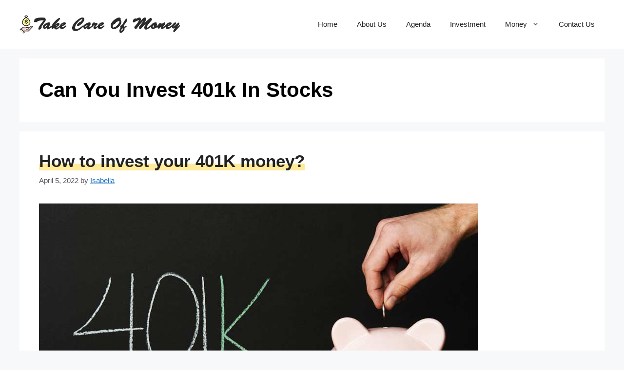

--- FILE ---
content_type: text/html; charset=UTF-8
request_url: https://www.takecareofmoney.com/tag/can-you-invest-401k-in-stocks/
body_size: 16813
content:
<!DOCTYPE html>
<html lang="en-US" prefix="og: https://ogp.me/ns#">
<head>
	<meta charset="UTF-8">
		<style>img:is([sizes="auto" i], [sizes^="auto," i]) { contain-intrinsic-size: 3000px 1500px }</style>
	<meta name="viewport" content="width=device-width, initial-scale=1">
<!-- Search Engine Optimization by Rank Math - https://rankmath.com/ -->
<title>Can You Invest 401k In Stocks - Tips to take care of your money every day</title>
<meta name="robots" content="index, follow, max-snippet:-1, max-video-preview:-1, max-image-preview:large"/>
<link rel="canonical" href="https://www.takecareofmoney.com/tag/can-you-invest-401k-in-stocks/" />
<meta property="og:locale" content="en_US" />
<meta property="og:type" content="article" />
<meta property="og:title" content="Can You Invest 401k In Stocks - Tips to take care of your money every day" />
<meta property="og:url" content="https://www.takecareofmoney.com/tag/can-you-invest-401k-in-stocks/" />
<meta property="og:site_name" content="Tips to take care of your money every day" />
<meta name="twitter:card" content="summary_large_image" />
<meta name="twitter:title" content="Can You Invest 401k In Stocks - Tips to take care of your money every day" />
<meta name="twitter:label1" content="Posts" />
<meta name="twitter:data1" content="1" />
<script type="application/ld+json" class="rank-math-schema">{"@context":"https://schema.org","@graph":[{"@type":"Organization","@id":"https://www.takecareofmoney.com/#organization","name":"Tips to take care of your money every day","url":"https://www.takecareofmoney.com","logo":{"@type":"ImageObject","@id":"https://www.takecareofmoney.com/#logo","url":"https://www.takecareofmoney.com/wp-content/uploads/2019/04/logo.png","contentUrl":"https://www.takecareofmoney.com/wp-content/uploads/2019/04/logo.png","caption":"Tips to take care of your money every day","inLanguage":"en-US","width":"330","height":"38"}},{"@type":"WebSite","@id":"https://www.takecareofmoney.com/#website","url":"https://www.takecareofmoney.com","name":"Tips to take care of your money every day","publisher":{"@id":"https://www.takecareofmoney.com/#organization"},"inLanguage":"en-US"},{"@type":"BreadcrumbList","@id":"https://www.takecareofmoney.com/tag/can-you-invest-401k-in-stocks/#breadcrumb","itemListElement":[{"@type":"ListItem","position":"1","item":{"@id":"https://www.takecareofmoney.com","name":"Home"}},{"@type":"ListItem","position":"2","item":{"@id":"https://www.takecareofmoney.com/tag/can-you-invest-401k-in-stocks/","name":"Can You Invest 401k In Stocks"}}]},{"@type":"CollectionPage","@id":"https://www.takecareofmoney.com/tag/can-you-invest-401k-in-stocks/#webpage","url":"https://www.takecareofmoney.com/tag/can-you-invest-401k-in-stocks/","name":"Can You Invest 401k In Stocks - Tips to take care of your money every day","isPartOf":{"@id":"https://www.takecareofmoney.com/#website"},"inLanguage":"en-US","breadcrumb":{"@id":"https://www.takecareofmoney.com/tag/can-you-invest-401k-in-stocks/#breadcrumb"}}]}</script>
<!-- /Rank Math WordPress SEO plugin -->

<link rel="alternate" type="application/rss+xml" title="Tips to take care of your money every day &raquo; Feed" href="https://www.takecareofmoney.com/feed/" />
<link rel="alternate" type="application/rss+xml" title="Tips to take care of your money every day &raquo; Comments Feed" href="https://www.takecareofmoney.com/comments/feed/" />
<link rel="alternate" type="application/rss+xml" title="Tips to take care of your money every day &raquo; Can You Invest 401k In Stocks Tag Feed" href="https://www.takecareofmoney.com/tag/can-you-invest-401k-in-stocks/feed/" />
<script>
window._wpemojiSettings = {"baseUrl":"https:\/\/s.w.org\/images\/core\/emoji\/16.0.1\/72x72\/","ext":".png","svgUrl":"https:\/\/s.w.org\/images\/core\/emoji\/16.0.1\/svg\/","svgExt":".svg","source":{"wpemoji":"https:\/\/www.takecareofmoney.com\/wp-includes\/js\/wp-emoji.js?ver=6.8.3","twemoji":"https:\/\/www.takecareofmoney.com\/wp-includes\/js\/twemoji.js?ver=6.8.3"}};
/**
 * @output wp-includes/js/wp-emoji-loader.js
 */

/**
 * Emoji Settings as exported in PHP via _print_emoji_detection_script().
 * @typedef WPEmojiSettings
 * @type {object}
 * @property {?object} source
 * @property {?string} source.concatemoji
 * @property {?string} source.twemoji
 * @property {?string} source.wpemoji
 * @property {?boolean} DOMReady
 * @property {?Function} readyCallback
 */

/**
 * Support tests.
 * @typedef SupportTests
 * @type {object}
 * @property {?boolean} flag
 * @property {?boolean} emoji
 */

/**
 * IIFE to detect emoji support and load Twemoji if needed.
 *
 * @param {Window} window
 * @param {Document} document
 * @param {WPEmojiSettings} settings
 */
( function wpEmojiLoader( window, document, settings ) {
	if ( typeof Promise === 'undefined' ) {
		return;
	}

	var sessionStorageKey = 'wpEmojiSettingsSupports';
	var tests = [ 'flag', 'emoji' ];

	/**
	 * Checks whether the browser supports offloading to a Worker.
	 *
	 * @since 6.3.0
	 *
	 * @private
	 *
	 * @returns {boolean}
	 */
	function supportsWorkerOffloading() {
		return (
			typeof Worker !== 'undefined' &&
			typeof OffscreenCanvas !== 'undefined' &&
			typeof URL !== 'undefined' &&
			URL.createObjectURL &&
			typeof Blob !== 'undefined'
		);
	}

	/**
	 * @typedef SessionSupportTests
	 * @type {object}
	 * @property {number} timestamp
	 * @property {SupportTests} supportTests
	 */

	/**
	 * Get support tests from session.
	 *
	 * @since 6.3.0
	 *
	 * @private
	 *
	 * @returns {?SupportTests} Support tests, or null if not set or older than 1 week.
	 */
	function getSessionSupportTests() {
		try {
			/** @type {SessionSupportTests} */
			var item = JSON.parse(
				sessionStorage.getItem( sessionStorageKey )
			);
			if (
				typeof item === 'object' &&
				typeof item.timestamp === 'number' &&
				new Date().valueOf() < item.timestamp + 604800 && // Note: Number is a week in seconds.
				typeof item.supportTests === 'object'
			) {
				return item.supportTests;
			}
		} catch ( e ) {}
		return null;
	}

	/**
	 * Persist the supports in session storage.
	 *
	 * @since 6.3.0
	 *
	 * @private
	 *
	 * @param {SupportTests} supportTests Support tests.
	 */
	function setSessionSupportTests( supportTests ) {
		try {
			/** @type {SessionSupportTests} */
			var item = {
				supportTests: supportTests,
				timestamp: new Date().valueOf()
			};

			sessionStorage.setItem(
				sessionStorageKey,
				JSON.stringify( item )
			);
		} catch ( e ) {}
	}

	/**
	 * Checks if two sets of Emoji characters render the same visually.
	 *
	 * This is used to determine if the browser is rendering an emoji with multiple data points
	 * correctly. set1 is the emoji in the correct form, using a zero-width joiner. set2 is the emoji
	 * in the incorrect form, using a zero-width space. If the two sets render the same, then the browser
	 * does not support the emoji correctly.
	 *
	 * This function may be serialized to run in a Worker. Therefore, it cannot refer to variables from the containing
	 * scope. Everything must be passed by parameters.
	 *
	 * @since 4.9.0
	 *
	 * @private
	 *
	 * @param {CanvasRenderingContext2D} context 2D Context.
	 * @param {string} set1 Set of Emoji to test.
	 * @param {string} set2 Set of Emoji to test.
	 *
	 * @return {boolean} True if the two sets render the same.
	 */
	function emojiSetsRenderIdentically( context, set1, set2 ) {
		// Cleanup from previous test.
		context.clearRect( 0, 0, context.canvas.width, context.canvas.height );
		context.fillText( set1, 0, 0 );
		var rendered1 = new Uint32Array(
			context.getImageData(
				0,
				0,
				context.canvas.width,
				context.canvas.height
			).data
		);

		// Cleanup from previous test.
		context.clearRect( 0, 0, context.canvas.width, context.canvas.height );
		context.fillText( set2, 0, 0 );
		var rendered2 = new Uint32Array(
			context.getImageData(
				0,
				0,
				context.canvas.width,
				context.canvas.height
			).data
		);

		return rendered1.every( function ( rendered2Data, index ) {
			return rendered2Data === rendered2[ index ];
		} );
	}

	/**
	 * Checks if the center point of a single emoji is empty.
	 *
	 * This is used to determine if the browser is rendering an emoji with a single data point
	 * correctly. The center point of an incorrectly rendered emoji will be empty. A correctly
	 * rendered emoji will have a non-zero value at the center point.
	 *
	 * This function may be serialized to run in a Worker. Therefore, it cannot refer to variables from the containing
	 * scope. Everything must be passed by parameters.
	 *
	 * @since 6.8.2
	 *
	 * @private
	 *
	 * @param {CanvasRenderingContext2D} context 2D Context.
	 * @param {string} emoji Emoji to test.
	 *
	 * @return {boolean} True if the center point is empty.
	 */
	function emojiRendersEmptyCenterPoint( context, emoji ) {
		// Cleanup from previous test.
		context.clearRect( 0, 0, context.canvas.width, context.canvas.height );
		context.fillText( emoji, 0, 0 );

		// Test if the center point (16, 16) is empty (0,0,0,0).
		var centerPoint = context.getImageData(16, 16, 1, 1);
		for ( var i = 0; i < centerPoint.data.length; i++ ) {
			if ( centerPoint.data[ i ] !== 0 ) {
				// Stop checking the moment it's known not to be empty.
				return false;
			}
		}

		return true;
	}

	/**
	 * Determines if the browser properly renders Emoji that Twemoji can supplement.
	 *
	 * This function may be serialized to run in a Worker. Therefore, it cannot refer to variables from the containing
	 * scope. Everything must be passed by parameters.
	 *
	 * @since 4.2.0
	 *
	 * @private
	 *
	 * @param {CanvasRenderingContext2D} context 2D Context.
	 * @param {string} type Whether to test for support of "flag" or "emoji".
	 * @param {Function} emojiSetsRenderIdentically Reference to emojiSetsRenderIdentically function, needed due to minification.
	 * @param {Function} emojiRendersEmptyCenterPoint Reference to emojiRendersEmptyCenterPoint function, needed due to minification.
	 *
	 * @return {boolean} True if the browser can render emoji, false if it cannot.
	 */
	function browserSupportsEmoji( context, type, emojiSetsRenderIdentically, emojiRendersEmptyCenterPoint ) {
		var isIdentical;

		switch ( type ) {
			case 'flag':
				/*
				 * Test for Transgender flag compatibility. Added in Unicode 13.
				 *
				 * To test for support, we try to render it, and compare the rendering to how it would look if
				 * the browser doesn't render it correctly (white flag emoji + transgender symbol).
				 */
				isIdentical = emojiSetsRenderIdentically(
					context,
					'\uD83C\uDFF3\uFE0F\u200D\u26A7\uFE0F', // as a zero-width joiner sequence
					'\uD83C\uDFF3\uFE0F\u200B\u26A7\uFE0F' // separated by a zero-width space
				);

				if ( isIdentical ) {
					return false;
				}

				/*
				 * Test for Sark flag compatibility. This is the least supported of the letter locale flags,
				 * so gives us an easy test for full support.
				 *
				 * To test for support, we try to render it, and compare the rendering to how it would look if
				 * the browser doesn't render it correctly ([C] + [Q]).
				 */
				isIdentical = emojiSetsRenderIdentically(
					context,
					'\uD83C\uDDE8\uD83C\uDDF6', // as the sequence of two code points
					'\uD83C\uDDE8\u200B\uD83C\uDDF6' // as the two code points separated by a zero-width space
				);

				if ( isIdentical ) {
					return false;
				}

				/*
				 * Test for English flag compatibility. England is a country in the United Kingdom, it
				 * does not have a two letter locale code but rather a five letter sub-division code.
				 *
				 * To test for support, we try to render it, and compare the rendering to how it would look if
				 * the browser doesn't render it correctly (black flag emoji + [G] + [B] + [E] + [N] + [G]).
				 */
				isIdentical = emojiSetsRenderIdentically(
					context,
					// as the flag sequence
					'\uD83C\uDFF4\uDB40\uDC67\uDB40\uDC62\uDB40\uDC65\uDB40\uDC6E\uDB40\uDC67\uDB40\uDC7F',
					// with each code point separated by a zero-width space
					'\uD83C\uDFF4\u200B\uDB40\uDC67\u200B\uDB40\uDC62\u200B\uDB40\uDC65\u200B\uDB40\uDC6E\u200B\uDB40\uDC67\u200B\uDB40\uDC7F'
				);

				return ! isIdentical;
			case 'emoji':
				/*
				 * Does Emoji 16.0 cause the browser to go splat?
				 *
				 * To test for Emoji 16.0 support, try to render a new emoji: Splatter.
				 *
				 * The splatter emoji is a single code point emoji. Testing for browser support
				 * required testing the center point of the emoji to see if it is empty.
				 *
				 * 0xD83E 0xDEDF (\uD83E\uDEDF) == 🫟 Splatter.
				 *
				 * When updating this test, please ensure that the emoji is either a single code point
				 * or switch to using the emojiSetsRenderIdentically function and testing with a zero-width
				 * joiner vs a zero-width space.
				 */
				var notSupported = emojiRendersEmptyCenterPoint( context, '\uD83E\uDEDF' );
				return ! notSupported;
		}

		return false;
	}

	/**
	 * Checks emoji support tests.
	 *
	 * This function may be serialized to run in a Worker. Therefore, it cannot refer to variables from the containing
	 * scope. Everything must be passed by parameters.
	 *
	 * @since 6.3.0
	 *
	 * @private
	 *
	 * @param {string[]} tests Tests.
	 * @param {Function} browserSupportsEmoji Reference to browserSupportsEmoji function, needed due to minification.
	 * @param {Function} emojiSetsRenderIdentically Reference to emojiSetsRenderIdentically function, needed due to minification.
	 * @param {Function} emojiRendersEmptyCenterPoint Reference to emojiRendersEmptyCenterPoint function, needed due to minification.
	 *
	 * @return {SupportTests} Support tests.
	 */
	function testEmojiSupports( tests, browserSupportsEmoji, emojiSetsRenderIdentically, emojiRendersEmptyCenterPoint ) {
		var canvas;
		if (
			typeof WorkerGlobalScope !== 'undefined' &&
			self instanceof WorkerGlobalScope
		) {
			canvas = new OffscreenCanvas( 300, 150 ); // Dimensions are default for HTMLCanvasElement.
		} else {
			canvas = document.createElement( 'canvas' );
		}

		var context = canvas.getContext( '2d', { willReadFrequently: true } );

		/*
		 * Chrome on OS X added native emoji rendering in M41. Unfortunately,
		 * it doesn't work when the font is bolder than 500 weight. So, we
		 * check for bold rendering support to avoid invisible emoji in Chrome.
		 */
		context.textBaseline = 'top';
		context.font = '600 32px Arial';

		var supports = {};
		tests.forEach( function ( test ) {
			supports[ test ] = browserSupportsEmoji( context, test, emojiSetsRenderIdentically, emojiRendersEmptyCenterPoint );
		} );
		return supports;
	}

	/**
	 * Adds a script to the head of the document.
	 *
	 * @ignore
	 *
	 * @since 4.2.0
	 *
	 * @param {string} src The url where the script is located.
	 *
	 * @return {void}
	 */
	function addScript( src ) {
		var script = document.createElement( 'script' );
		script.src = src;
		script.defer = true;
		document.head.appendChild( script );
	}

	settings.supports = {
		everything: true,
		everythingExceptFlag: true
	};

	// Create a promise for DOMContentLoaded since the worker logic may finish after the event has fired.
	var domReadyPromise = new Promise( function ( resolve ) {
		document.addEventListener( 'DOMContentLoaded', resolve, {
			once: true
		} );
	} );

	// Obtain the emoji support from the browser, asynchronously when possible.
	new Promise( function ( resolve ) {
		var supportTests = getSessionSupportTests();
		if ( supportTests ) {
			resolve( supportTests );
			return;
		}

		if ( supportsWorkerOffloading() ) {
			try {
				// Note that the functions are being passed as arguments due to minification.
				var workerScript =
					'postMessage(' +
					testEmojiSupports.toString() +
					'(' +
					[
						JSON.stringify( tests ),
						browserSupportsEmoji.toString(),
						emojiSetsRenderIdentically.toString(),
						emojiRendersEmptyCenterPoint.toString()
					].join( ',' ) +
					'));';
				var blob = new Blob( [ workerScript ], {
					type: 'text/javascript'
				} );
				var worker = new Worker( URL.createObjectURL( blob ), { name: 'wpTestEmojiSupports' } );
				worker.onmessage = function ( event ) {
					supportTests = event.data;
					setSessionSupportTests( supportTests );
					worker.terminate();
					resolve( supportTests );
				};
				return;
			} catch ( e ) {}
		}

		supportTests = testEmojiSupports( tests, browserSupportsEmoji, emojiSetsRenderIdentically, emojiRendersEmptyCenterPoint );
		setSessionSupportTests( supportTests );
		resolve( supportTests );
	} )
		// Once the browser emoji support has been obtained from the session, finalize the settings.
		.then( function ( supportTests ) {
			/*
			 * Tests the browser support for flag emojis and other emojis, and adjusts the
			 * support settings accordingly.
			 */
			for ( var test in supportTests ) {
				settings.supports[ test ] = supportTests[ test ];

				settings.supports.everything =
					settings.supports.everything && settings.supports[ test ];

				if ( 'flag' !== test ) {
					settings.supports.everythingExceptFlag =
						settings.supports.everythingExceptFlag &&
						settings.supports[ test ];
				}
			}

			settings.supports.everythingExceptFlag =
				settings.supports.everythingExceptFlag &&
				! settings.supports.flag;

			// Sets DOMReady to false and assigns a ready function to settings.
			settings.DOMReady = false;
			settings.readyCallback = function () {
				settings.DOMReady = true;
			};
		} )
		.then( function () {
			return domReadyPromise;
		} )
		.then( function () {
			// When the browser can not render everything we need to load a polyfill.
			if ( ! settings.supports.everything ) {
				settings.readyCallback();

				var src = settings.source || {};

				if ( src.concatemoji ) {
					addScript( src.concatemoji );
				} else if ( src.wpemoji && src.twemoji ) {
					addScript( src.twemoji );
					addScript( src.wpemoji );
				}
			}
		} );
} )( window, document, window._wpemojiSettings );
</script>

<style id='wp-emoji-styles-inline-css'>

	img.wp-smiley, img.emoji {
		display: inline !important;
		border: none !important;
		box-shadow: none !important;
		height: 1em !important;
		width: 1em !important;
		margin: 0 0.07em !important;
		vertical-align: -0.1em !important;
		background: none !important;
		padding: 0 !important;
	}
</style>
<link rel='stylesheet' id='wp-block-library-css' href='https://www.takecareofmoney.com/wp-includes/css/dist/block-library/style.css?ver=6.8.3' media='all' />
<style id='classic-theme-styles-inline-css'>
/**
 * These rules are needed for backwards compatibility.
 * They should match the button element rules in the base theme.json file.
 */
.wp-block-button__link {
	color: #ffffff;
	background-color: #32373c;
	border-radius: 9999px; /* 100% causes an oval, but any explicit but really high value retains the pill shape. */

	/* This needs a low specificity so it won't override the rules from the button element if defined in theme.json. */
	box-shadow: none;
	text-decoration: none;

	/* The extra 2px are added to size solids the same as the outline versions.*/
	padding: calc(0.667em + 2px) calc(1.333em + 2px);

	font-size: 1.125em;
}

.wp-block-file__button {
	background: #32373c;
	color: #ffffff;
	text-decoration: none;
}

</style>
<style id='global-styles-inline-css'>
:root{--wp--preset--aspect-ratio--square: 1;--wp--preset--aspect-ratio--4-3: 4/3;--wp--preset--aspect-ratio--3-4: 3/4;--wp--preset--aspect-ratio--3-2: 3/2;--wp--preset--aspect-ratio--2-3: 2/3;--wp--preset--aspect-ratio--16-9: 16/9;--wp--preset--aspect-ratio--9-16: 9/16;--wp--preset--color--black: #000000;--wp--preset--color--cyan-bluish-gray: #abb8c3;--wp--preset--color--white: #ffffff;--wp--preset--color--pale-pink: #f78da7;--wp--preset--color--vivid-red: #cf2e2e;--wp--preset--color--luminous-vivid-orange: #ff6900;--wp--preset--color--luminous-vivid-amber: #fcb900;--wp--preset--color--light-green-cyan: #7bdcb5;--wp--preset--color--vivid-green-cyan: #00d084;--wp--preset--color--pale-cyan-blue: #8ed1fc;--wp--preset--color--vivid-cyan-blue: #0693e3;--wp--preset--color--vivid-purple: #9b51e0;--wp--preset--color--contrast: var(--contrast);--wp--preset--color--contrast-2: var(--contrast-2);--wp--preset--color--contrast-3: var(--contrast-3);--wp--preset--color--base: var(--base);--wp--preset--color--base-2: var(--base-2);--wp--preset--color--base-3: var(--base-3);--wp--preset--color--accent: var(--accent);--wp--preset--gradient--vivid-cyan-blue-to-vivid-purple: linear-gradient(135deg,rgba(6,147,227,1) 0%,rgb(155,81,224) 100%);--wp--preset--gradient--light-green-cyan-to-vivid-green-cyan: linear-gradient(135deg,rgb(122,220,180) 0%,rgb(0,208,130) 100%);--wp--preset--gradient--luminous-vivid-amber-to-luminous-vivid-orange: linear-gradient(135deg,rgba(252,185,0,1) 0%,rgba(255,105,0,1) 100%);--wp--preset--gradient--luminous-vivid-orange-to-vivid-red: linear-gradient(135deg,rgba(255,105,0,1) 0%,rgb(207,46,46) 100%);--wp--preset--gradient--very-light-gray-to-cyan-bluish-gray: linear-gradient(135deg,rgb(238,238,238) 0%,rgb(169,184,195) 100%);--wp--preset--gradient--cool-to-warm-spectrum: linear-gradient(135deg,rgb(74,234,220) 0%,rgb(151,120,209) 20%,rgb(207,42,186) 40%,rgb(238,44,130) 60%,rgb(251,105,98) 80%,rgb(254,248,76) 100%);--wp--preset--gradient--blush-light-purple: linear-gradient(135deg,rgb(255,206,236) 0%,rgb(152,150,240) 100%);--wp--preset--gradient--blush-bordeaux: linear-gradient(135deg,rgb(254,205,165) 0%,rgb(254,45,45) 50%,rgb(107,0,62) 100%);--wp--preset--gradient--luminous-dusk: linear-gradient(135deg,rgb(255,203,112) 0%,rgb(199,81,192) 50%,rgb(65,88,208) 100%);--wp--preset--gradient--pale-ocean: linear-gradient(135deg,rgb(255,245,203) 0%,rgb(182,227,212) 50%,rgb(51,167,181) 100%);--wp--preset--gradient--electric-grass: linear-gradient(135deg,rgb(202,248,128) 0%,rgb(113,206,126) 100%);--wp--preset--gradient--midnight: linear-gradient(135deg,rgb(2,3,129) 0%,rgb(40,116,252) 100%);--wp--preset--font-size--small: 13px;--wp--preset--font-size--medium: 20px;--wp--preset--font-size--large: 36px;--wp--preset--font-size--x-large: 42px;--wp--preset--spacing--20: 0.44rem;--wp--preset--spacing--30: 0.67rem;--wp--preset--spacing--40: 1rem;--wp--preset--spacing--50: 1.5rem;--wp--preset--spacing--60: 2.25rem;--wp--preset--spacing--70: 3.38rem;--wp--preset--spacing--80: 5.06rem;--wp--preset--shadow--natural: 6px 6px 9px rgba(0, 0, 0, 0.2);--wp--preset--shadow--deep: 12px 12px 50px rgba(0, 0, 0, 0.4);--wp--preset--shadow--sharp: 6px 6px 0px rgba(0, 0, 0, 0.2);--wp--preset--shadow--outlined: 6px 6px 0px -3px rgba(255, 255, 255, 1), 6px 6px rgba(0, 0, 0, 1);--wp--preset--shadow--crisp: 6px 6px 0px rgba(0, 0, 0, 1);}:where(.is-layout-flex){gap: 0.5em;}:where(.is-layout-grid){gap: 0.5em;}body .is-layout-flex{display: flex;}.is-layout-flex{flex-wrap: wrap;align-items: center;}.is-layout-flex > :is(*, div){margin: 0;}body .is-layout-grid{display: grid;}.is-layout-grid > :is(*, div){margin: 0;}:where(.wp-block-columns.is-layout-flex){gap: 2em;}:where(.wp-block-columns.is-layout-grid){gap: 2em;}:where(.wp-block-post-template.is-layout-flex){gap: 1.25em;}:where(.wp-block-post-template.is-layout-grid){gap: 1.25em;}.has-black-color{color: var(--wp--preset--color--black) !important;}.has-cyan-bluish-gray-color{color: var(--wp--preset--color--cyan-bluish-gray) !important;}.has-white-color{color: var(--wp--preset--color--white) !important;}.has-pale-pink-color{color: var(--wp--preset--color--pale-pink) !important;}.has-vivid-red-color{color: var(--wp--preset--color--vivid-red) !important;}.has-luminous-vivid-orange-color{color: var(--wp--preset--color--luminous-vivid-orange) !important;}.has-luminous-vivid-amber-color{color: var(--wp--preset--color--luminous-vivid-amber) !important;}.has-light-green-cyan-color{color: var(--wp--preset--color--light-green-cyan) !important;}.has-vivid-green-cyan-color{color: var(--wp--preset--color--vivid-green-cyan) !important;}.has-pale-cyan-blue-color{color: var(--wp--preset--color--pale-cyan-blue) !important;}.has-vivid-cyan-blue-color{color: var(--wp--preset--color--vivid-cyan-blue) !important;}.has-vivid-purple-color{color: var(--wp--preset--color--vivid-purple) !important;}.has-black-background-color{background-color: var(--wp--preset--color--black) !important;}.has-cyan-bluish-gray-background-color{background-color: var(--wp--preset--color--cyan-bluish-gray) !important;}.has-white-background-color{background-color: var(--wp--preset--color--white) !important;}.has-pale-pink-background-color{background-color: var(--wp--preset--color--pale-pink) !important;}.has-vivid-red-background-color{background-color: var(--wp--preset--color--vivid-red) !important;}.has-luminous-vivid-orange-background-color{background-color: var(--wp--preset--color--luminous-vivid-orange) !important;}.has-luminous-vivid-amber-background-color{background-color: var(--wp--preset--color--luminous-vivid-amber) !important;}.has-light-green-cyan-background-color{background-color: var(--wp--preset--color--light-green-cyan) !important;}.has-vivid-green-cyan-background-color{background-color: var(--wp--preset--color--vivid-green-cyan) !important;}.has-pale-cyan-blue-background-color{background-color: var(--wp--preset--color--pale-cyan-blue) !important;}.has-vivid-cyan-blue-background-color{background-color: var(--wp--preset--color--vivid-cyan-blue) !important;}.has-vivid-purple-background-color{background-color: var(--wp--preset--color--vivid-purple) !important;}.has-black-border-color{border-color: var(--wp--preset--color--black) !important;}.has-cyan-bluish-gray-border-color{border-color: var(--wp--preset--color--cyan-bluish-gray) !important;}.has-white-border-color{border-color: var(--wp--preset--color--white) !important;}.has-pale-pink-border-color{border-color: var(--wp--preset--color--pale-pink) !important;}.has-vivid-red-border-color{border-color: var(--wp--preset--color--vivid-red) !important;}.has-luminous-vivid-orange-border-color{border-color: var(--wp--preset--color--luminous-vivid-orange) !important;}.has-luminous-vivid-amber-border-color{border-color: var(--wp--preset--color--luminous-vivid-amber) !important;}.has-light-green-cyan-border-color{border-color: var(--wp--preset--color--light-green-cyan) !important;}.has-vivid-green-cyan-border-color{border-color: var(--wp--preset--color--vivid-green-cyan) !important;}.has-pale-cyan-blue-border-color{border-color: var(--wp--preset--color--pale-cyan-blue) !important;}.has-vivid-cyan-blue-border-color{border-color: var(--wp--preset--color--vivid-cyan-blue) !important;}.has-vivid-purple-border-color{border-color: var(--wp--preset--color--vivid-purple) !important;}.has-vivid-cyan-blue-to-vivid-purple-gradient-background{background: var(--wp--preset--gradient--vivid-cyan-blue-to-vivid-purple) !important;}.has-light-green-cyan-to-vivid-green-cyan-gradient-background{background: var(--wp--preset--gradient--light-green-cyan-to-vivid-green-cyan) !important;}.has-luminous-vivid-amber-to-luminous-vivid-orange-gradient-background{background: var(--wp--preset--gradient--luminous-vivid-amber-to-luminous-vivid-orange) !important;}.has-luminous-vivid-orange-to-vivid-red-gradient-background{background: var(--wp--preset--gradient--luminous-vivid-orange-to-vivid-red) !important;}.has-very-light-gray-to-cyan-bluish-gray-gradient-background{background: var(--wp--preset--gradient--very-light-gray-to-cyan-bluish-gray) !important;}.has-cool-to-warm-spectrum-gradient-background{background: var(--wp--preset--gradient--cool-to-warm-spectrum) !important;}.has-blush-light-purple-gradient-background{background: var(--wp--preset--gradient--blush-light-purple) !important;}.has-blush-bordeaux-gradient-background{background: var(--wp--preset--gradient--blush-bordeaux) !important;}.has-luminous-dusk-gradient-background{background: var(--wp--preset--gradient--luminous-dusk) !important;}.has-pale-ocean-gradient-background{background: var(--wp--preset--gradient--pale-ocean) !important;}.has-electric-grass-gradient-background{background: var(--wp--preset--gradient--electric-grass) !important;}.has-midnight-gradient-background{background: var(--wp--preset--gradient--midnight) !important;}.has-small-font-size{font-size: var(--wp--preset--font-size--small) !important;}.has-medium-font-size{font-size: var(--wp--preset--font-size--medium) !important;}.has-large-font-size{font-size: var(--wp--preset--font-size--large) !important;}.has-x-large-font-size{font-size: var(--wp--preset--font-size--x-large) !important;}
:where(.wp-block-post-template.is-layout-flex){gap: 1.25em;}:where(.wp-block-post-template.is-layout-grid){gap: 1.25em;}
:where(.wp-block-columns.is-layout-flex){gap: 2em;}:where(.wp-block-columns.is-layout-grid){gap: 2em;}
:root :where(.wp-block-pullquote){font-size: 1.5em;line-height: 1.6;}
</style>
<link rel='stylesheet' id='ez-toc-css' href='https://www.takecareofmoney.com/wp-content/plugins/easy-table-of-contents/assets/css/screen.css?ver=2.0.77' media='all' />
<style id='ez-toc-inline-css'>
div#ez-toc-container .ez-toc-title {font-size: 120%;}div#ez-toc-container .ez-toc-title {font-weight: 500;}div#ez-toc-container ul li , div#ez-toc-container ul li a {font-size: 95%;}div#ez-toc-container ul li , div#ez-toc-container ul li a {font-weight: 500;}div#ez-toc-container nav ul ul li {font-size: 90%;}div#ez-toc-container {width: 100%;}.ez-toc-box-title {font-weight: bold; margin-bottom: 10px; text-align: center; text-transform: uppercase; letter-spacing: 1px; color: #666; padding-bottom: 5px;position:absolute;top:-4%;left:5%;background-color: inherit;transition: top 0.3s ease;}.ez-toc-box-title.toc-closed {top:-25%;}
.ez-toc-container-direction {direction: ltr;}.ez-toc-counter ul {direction: ltr;counter-reset: item ;}.ez-toc-counter nav ul li a::before {content: counter(item, disc) '  ';margin-right: .2em; counter-increment: item;flex-grow: 0;flex-shrink: 0;float: left; }.ez-toc-widget-direction {direction: ltr;}.ez-toc-widget-container ul {direction: ltr;counter-reset: item ;}.ez-toc-widget-container nav ul li a::before {content: counter(item, disc) '  ';margin-right: .2em; counter-increment: item;flex-grow: 0;flex-shrink: 0;float: left; }
</style>
<link rel='stylesheet' id='generate-widget-areas-css' href='https://www.takecareofmoney.com/wp-content/themes/generatepress/assets/css/components/widget-areas.css?ver=3.6.0' media='all' />
<link rel='stylesheet' id='generate-style-css' href='https://www.takecareofmoney.com/wp-content/themes/generatepress/assets/css/main.css?ver=3.6.0' media='all' />
<style id='generate-style-inline-css'>
body{background-color:var(--base-2);color:var(--contrast);}a{color:var(--accent);}a{text-decoration:underline;}.entry-title a, .site-branding a, a.button, .wp-block-button__link, .main-navigation a{text-decoration:none;}a:hover, a:focus, a:active{color:var(--contrast);}.wp-block-group__inner-container{max-width:1200px;margin-left:auto;margin-right:auto;}.generate-back-to-top{font-size:20px;border-radius:3px;position:fixed;bottom:30px;right:30px;line-height:40px;width:40px;text-align:center;z-index:10;transition:opacity 300ms ease-in-out;opacity:0.1;transform:translateY(1000px);}.generate-back-to-top__show{opacity:1;transform:translateY(0);}:root{--contrast:#222222;--contrast-2:#575760;--contrast-3:#b2b2be;--base:#f0f0f0;--base-2:#f7f8f9;--base-3:#ffffff;--accent:#1e73be;}:root .has-contrast-color{color:var(--contrast);}:root .has-contrast-background-color{background-color:var(--contrast);}:root .has-contrast-2-color{color:var(--contrast-2);}:root .has-contrast-2-background-color{background-color:var(--contrast-2);}:root .has-contrast-3-color{color:var(--contrast-3);}:root .has-contrast-3-background-color{background-color:var(--contrast-3);}:root .has-base-color{color:var(--base);}:root .has-base-background-color{background-color:var(--base);}:root .has-base-2-color{color:var(--base-2);}:root .has-base-2-background-color{background-color:var(--base-2);}:root .has-base-3-color{color:var(--base-3);}:root .has-base-3-background-color{background-color:var(--base-3);}:root .has-accent-color{color:var(--accent);}:root .has-accent-background-color{background-color:var(--accent);}h1, h2, h3, h4, h5, h6{font-family:inherit;font-weight:700;}body, button, input, select, textarea{font-family:inherit;font-size:18px;}body{line-height:1.7;}.top-bar{background-color:#636363;color:#ffffff;}.top-bar a{color:#ffffff;}.top-bar a:hover{color:#303030;}.site-header{background-color:var(--base-3);}.main-title a,.main-title a:hover{color:var(--contrast);}.site-description{color:var(--contrast-2);}.mobile-menu-control-wrapper .menu-toggle,.mobile-menu-control-wrapper .menu-toggle:hover,.mobile-menu-control-wrapper .menu-toggle:focus,.has-inline-mobile-toggle #site-navigation.toggled{background-color:rgba(0, 0, 0, 0.02);}.main-navigation,.main-navigation ul ul{background-color:var(--base-3);}.main-navigation .main-nav ul li a, .main-navigation .menu-toggle, .main-navigation .menu-bar-items{color:var(--contrast);}.main-navigation .main-nav ul li:not([class*="current-menu-"]):hover > a, .main-navigation .main-nav ul li:not([class*="current-menu-"]):focus > a, .main-navigation .main-nav ul li.sfHover:not([class*="current-menu-"]) > a, .main-navigation .menu-bar-item:hover > a, .main-navigation .menu-bar-item.sfHover > a{color:var(--accent);}button.menu-toggle:hover,button.menu-toggle:focus{color:var(--contrast);}.main-navigation .main-nav ul li[class*="current-menu-"] > a{color:var(--accent);}.navigation-search input[type="search"],.navigation-search input[type="search"]:active, .navigation-search input[type="search"]:focus, .main-navigation .main-nav ul li.search-item.active > a, .main-navigation .menu-bar-items .search-item.active > a{color:var(--accent);}.main-navigation ul ul{background-color:#ffffff;}.main-navigation .main-nav ul ul li a{color:#1e73be;}.main-navigation .main-nav ul ul li:not([class*="current-menu-"]):hover > a,.main-navigation .main-nav ul ul li:not([class*="current-menu-"]):focus > a, .main-navigation .main-nav ul ul li.sfHover:not([class*="current-menu-"]) > a{color:#1e73be;background-color:#dfdfdf;}.main-navigation .main-nav ul ul li[class*="current-menu-"] > a{color:#1e73be;background-color:#ffffff;}.separate-containers .inside-article, .separate-containers .comments-area, .separate-containers .page-header, .one-container .container, .separate-containers .paging-navigation, .inside-page-header{background-color:var(--base-3);}.entry-title a{color:var(--contrast);}.entry-title a:hover{color:var(--contrast-2);}.entry-meta{color:var(--contrast-2);}h1{color:#000000;}h2{color:#000000;}h3{color:#000000;}h4{color:#000000;}h5{color:#000000;}h6{color:#000000;}.sidebar .widget{background-color:var(--base-3);}.footer-widgets{background-color:var(--base-3);}.site-info{background-color:var(--base-3);}input[type="text"],input[type="email"],input[type="url"],input[type="password"],input[type="search"],input[type="tel"],input[type="number"],textarea,select{color:var(--contrast);background-color:var(--base-2);border-color:var(--base);}input[type="text"]:focus,input[type="email"]:focus,input[type="url"]:focus,input[type="password"]:focus,input[type="search"]:focus,input[type="tel"]:focus,input[type="number"]:focus,textarea:focus,select:focus{color:var(--contrast);background-color:var(--base-2);border-color:var(--contrast-3);}button,html input[type="button"],input[type="reset"],input[type="submit"],a.button,a.wp-block-button__link:not(.has-background){color:#ffffff;background-color:#55555e;}button:hover,html input[type="button"]:hover,input[type="reset"]:hover,input[type="submit"]:hover,a.button:hover,button:focus,html input[type="button"]:focus,input[type="reset"]:focus,input[type="submit"]:focus,a.button:focus,a.wp-block-button__link:not(.has-background):active,a.wp-block-button__link:not(.has-background):focus,a.wp-block-button__link:not(.has-background):hover{color:#ffffff;background-color:#3f4047;}a.generate-back-to-top{background-color:rgba( 0,0,0,0.4 );color:#ffffff;}a.generate-back-to-top:hover,a.generate-back-to-top:focus{background-color:rgba( 0,0,0,0.6 );color:#ffffff;}:root{--gp-search-modal-bg-color:var(--base-3);--gp-search-modal-text-color:var(--contrast);--gp-search-modal-overlay-bg-color:rgba(0,0,0,0.2);}@media (max-width:768px){.main-navigation .menu-bar-item:hover > a, .main-navigation .menu-bar-item.sfHover > a{background:none;color:var(--contrast);}}.inside-top-bar{padding:10px;}.inside-top-bar.grid-container{max-width:1220px;}.inside-header.grid-container{max-width:1280px;}.site-main .wp-block-group__inner-container{padding:40px;}.separate-containers .paging-navigation{padding-top:20px;padding-bottom:20px;}.entry-content .alignwide, body:not(.no-sidebar) .entry-content .alignfull{margin-left:-40px;width:calc(100% + 80px);max-width:calc(100% + 80px);}.rtl .menu-item-has-children .dropdown-menu-toggle{padding-left:20px;}.rtl .main-navigation .main-nav ul li.menu-item-has-children > a{padding-right:20px;}.footer-widgets-container.grid-container{max-width:1280px;}.inside-site-info{padding:20px;}.inside-site-info.grid-container{max-width:1240px;}@media (max-width:768px){.separate-containers .inside-article, .separate-containers .comments-area, .separate-containers .page-header, .separate-containers .paging-navigation, .one-container .site-content, .inside-page-header{padding:30px;}.site-main .wp-block-group__inner-container{padding:30px;}.inside-site-info{padding-right:10px;padding-left:10px;}.entry-content .alignwide, body:not(.no-sidebar) .entry-content .alignfull{margin-left:-30px;width:calc(100% + 60px);max-width:calc(100% + 60px);}.one-container .site-main .paging-navigation{margin-bottom:20px;}}/* End cached CSS */.is-right-sidebar{width:30%;}.is-left-sidebar{width:30%;}.site-content .content-area{width:100%;}@media (max-width:768px){.main-navigation .menu-toggle,.sidebar-nav-mobile:not(#sticky-placeholder){display:block;}.main-navigation ul,.gen-sidebar-nav,.main-navigation:not(.slideout-navigation):not(.toggled) .main-nav > ul,.has-inline-mobile-toggle #site-navigation .inside-navigation > *:not(.navigation-search):not(.main-nav){display:none;}.nav-align-right .inside-navigation,.nav-align-center .inside-navigation{justify-content:space-between;}.has-inline-mobile-toggle .mobile-menu-control-wrapper{display:flex;flex-wrap:wrap;}.has-inline-mobile-toggle .inside-header{flex-direction:row;text-align:left;flex-wrap:wrap;}.has-inline-mobile-toggle .header-widget,.has-inline-mobile-toggle #site-navigation{flex-basis:100%;}.nav-float-left .has-inline-mobile-toggle #site-navigation{order:10;}}
</style>
<link rel="https://api.w.org/" href="https://www.takecareofmoney.com/wp-json/" /><link rel="alternate" title="JSON" type="application/json" href="https://www.takecareofmoney.com/wp-json/wp/v2/tags/116543" /><link rel="EditURI" type="application/rsd+xml" title="RSD" href="https://www.takecareofmoney.com/xmlrpc.php?rsd" />
<link rel="icon" href="https://www.takecareofmoney.com/wp-content/uploads/2019/06/favicon.png" sizes="32x32" />
<link rel="icon" href="https://www.takecareofmoney.com/wp-content/uploads/2019/06/favicon.png" sizes="192x192" />
<link rel="apple-touch-icon" href="https://www.takecareofmoney.com/wp-content/uploads/2019/06/favicon.png" />
<meta name="msapplication-TileImage" content="https://www.takecareofmoney.com/wp-content/uploads/2019/06/favicon.png" />
		<style id="wp-custom-css">
			.separate-containers.no-sidebar .site-main article {background: #fff;padding: 40px;}

h2{background: linear-gradient(180deg, rgba(255,255,255, 0) 65%, rgba(255,
204, 0, 0.4) 65%);display: inline;}
.widget ul li a {color: #000;text-decoration: none;line-height: 24px;
  display: block;font-size: 16px;}
.widget ul li {margin-bottom: 28px;}
.table-responsive {overflow-x: auto;-webkit-overflow-scrolling: touch;}
.table {width: 100%;min-width: 600px;                         }


:root {
  --font-family-primary:'Noto Sans', sans-serif;
  --font-weight-primary-regular:400;
  --font-weight-primary-bold:700;
  --border-radius-primary:26px;
  --border-radius-secondary:5px;
  --ghost-accent-color:#2821fc;
  --gradient-violet-start:#b53cff;
  --gradient-violet-end:#f952ff;
  --gradient-green-start:#23bd38;
  --gradient-green-end:#41eba9;
  --gradient-red-start:#f857a6;
  --gradient-red-end:#ff5858;
  --gradient-orange-start:#e77842;
  --gradient-orange-end:#f7c068;
  --gradient-yellow-start:#ffb040;
  --gradient-yellow-end:#ffd62e;
  --gradient-blue-start:#327ae7;
  --gradient-blue-end:#6bd0ff;
  --gradient-free-start:#23bd38;
  --gradient-free-end:#41eba9;
  --gradient-paid-start:#e77842;
  --gradient-paid-end:#f7c068;
  --color-font:#161b3d;
  --color-font-button:#161b3d;
  --color-alert-red:#f74856;
  --color-alert-orange:#ff970d;
  --color-body:#fff;
  --color-featured-label:#fff;
  --color-featured-label-mobile:#161b3d;
  --color-search-icon:#161b3d;
  --color-underline-link:#dde0e0;
  --color-table-border:#dde0e0;
  --color-figcaption:#5b6572;
  --color-hover-dot:#d3d5dc;
  --color-bg-textarea:#f2f3f7;
  --color-bg-code:#f1f4f4;
  --color-bg-tag:#f4f4f4;
  --color-bg-featured-label:#161b3d;
  --color-bg-featured-label-mobile:#f4f4f4;
  --color-bg-elements:#f7f7f7;
  --color-bg-button-membership:#e2e5ed;
  --color-bg-notification-success:#23bd38;
  --color-bg-notification-false:#f74856;
  --color-elements-one:#f0f0f0;
  --color-elements-two:#e2e5ed;
  --color-elements-white:#fff;
  --gradient-gray-start:#e2e5ed;
  --gradient-gray-end:#f1f4f4
}
.separate-containers .inside-article {
  padding: 0;
  background-color: transparent !important;
}
.section-loop .tag-hash-orange .inside-article, .section-loop .tag-hash-orange .item-image::before, .tag-hash-post-orange .is-featured-image .featured-image::before, .tag-hash-post-orange .no-featured-image {
  background-image: linear-gradient(45deg,var(--gradient-orange-start),var(--gradient-orange-end));
}
.section-loop .tag-hash-red .inside-article, .section-loop .tag-hash-red .item-image::before, .tag-hash-post-red .is-featured-image .featured-image::before, .tag-hash-post-red .no-featured-image {
  background-image: linear-gradient(0deg,var(--gradient-red-start),var(--gradient-red-end));
}
.flex {
  display: flex;
  flex-wrap: wrap;
}
.items-wrap {
  margin:0 -15px;
  -webkit-animation:slideTop .7s cubic-bezier(.25,.46,.45,.94) both;
  animation:slideTop .7s cubic-bezier(.25,.46,.45,.94) both
}
@-webkit-keyframes slideTop {
  0% {
    transform:translateY(100px)
  }
  to {
    transform:translateY(0)
  }
}
@keyframes slideTop {
  0% {
    transform:translateY(100px)
  }
  to {
    transform:translateY(0)
  }
}
.item-wrap {
  flex:999 0 33.333%;
  min-width:350px
}
.item-wrap.tag-hash-large {
  flex:1 0 66.666%
}
.item-wrap h2 {
  font-size:33px;
  font-weight:var(--font-weight-primary-bold);
  line-height:1.35;
  margin-right:10%
}
.item-wrap.is-image .inside-article {
  background-color: transparent;
  background-image: initial;
}
.item-wrap .inside-article {
  position:relative;
  z-index:0;
  overflow:hidden;
  box-sizing:border-box;
  width:calc(100% - 30px);
  min-height:370px;
  margin:15px 0 15px 15px;
  padding:40px 38px 45px;
  transition:transform .2s ease;
  border-radius:var(--border-radius-primary);
  background-image:linear-gradient(20deg,var(--gradient-gray-start),var(--gradient-gray-end))
}
.item-wrap.is-image .inside-article {
  background-color:transparent;
  background-image:initial
}
.item-wrap .inside-article:hover {
  transform:translateY(-4px)
}
.item-image {
  position:absolute;
  z-index:-1;
  top:0;
  right:0;
  bottom:0;
  left:0;
  width:100%;
  height:100%;
  background:no-repeat center center;
  background-size:cover
}
.item-image::before {
  display:block;
  width:100%;
  height:100%;
  content:'';
  opacity:.6;
  background-image:linear-gradient(234deg,#394245,#000)
}
		</style>
			<script async src="https://pagead2.googlesyndication.com/pagead/js/adsbygoogle.js?client=ca-pub-6549406150436205"
     crossorigin="anonymous" loading="lazy"></script>
</head>

<body class="archive tag tag-can-you-invest-401k-in-stocks tag-116543 wp-custom-logo wp-embed-responsive wp-theme-generatepress no-sidebar nav-float-right separate-containers header-aligned-left dropdown-hover" itemtype="https://schema.org/Blog" itemscope>
	<a class="screen-reader-text skip-link" href="#content" title="Skip to content">Skip to content</a>		<header class="site-header has-inline-mobile-toggle" id="masthead" aria-label="Site"  itemtype="https://schema.org/WPHeader" itemscope>
			<div class="inside-header grid-container">
				<div class="site-logo">
					<a href="https://www.takecareofmoney.com/" rel="home">
						<img  class="header-image is-logo-image" alt="Tips to take care of your money every day" src="https://www.takecareofmoney.com/wp-content/uploads/2019/04/logo.png" width="330" height="38" />
					</a>
				</div>	<nav class="main-navigation mobile-menu-control-wrapper" id="mobile-menu-control-wrapper" aria-label="Mobile Toggle">
				<button data-nav="site-navigation" class="menu-toggle" aria-controls="primary-menu" aria-expanded="false">
			<span class="gp-icon icon-menu-bars"><svg viewBox="0 0 512 512" aria-hidden="true" xmlns="http://www.w3.org/2000/svg" width="1em" height="1em"><path d="M0 96c0-13.255 10.745-24 24-24h464c13.255 0 24 10.745 24 24s-10.745 24-24 24H24c-13.255 0-24-10.745-24-24zm0 160c0-13.255 10.745-24 24-24h464c13.255 0 24 10.745 24 24s-10.745 24-24 24H24c-13.255 0-24-10.745-24-24zm0 160c0-13.255 10.745-24 24-24h464c13.255 0 24 10.745 24 24s-10.745 24-24 24H24c-13.255 0-24-10.745-24-24z" /></svg><svg viewBox="0 0 512 512" aria-hidden="true" xmlns="http://www.w3.org/2000/svg" width="1em" height="1em"><path d="M71.029 71.029c9.373-9.372 24.569-9.372 33.942 0L256 222.059l151.029-151.03c9.373-9.372 24.569-9.372 33.942 0 9.372 9.373 9.372 24.569 0 33.942L289.941 256l151.03 151.029c9.372 9.373 9.372 24.569 0 33.942-9.373 9.372-24.569 9.372-33.942 0L256 289.941l-151.029 151.03c-9.373 9.372-24.569 9.372-33.942 0-9.372-9.373-9.372-24.569 0-33.942L222.059 256 71.029 104.971c-9.372-9.373-9.372-24.569 0-33.942z" /></svg></span><span class="screen-reader-text">Menu</span>		</button>
	</nav>
			<nav class="main-navigation sub-menu-right" id="site-navigation" aria-label="Primary"  itemtype="https://schema.org/SiteNavigationElement" itemscope>
			<div class="inside-navigation grid-container">
								<button class="menu-toggle" aria-controls="primary-menu" aria-expanded="false">
					<span class="gp-icon icon-menu-bars"><svg viewBox="0 0 512 512" aria-hidden="true" xmlns="http://www.w3.org/2000/svg" width="1em" height="1em"><path d="M0 96c0-13.255 10.745-24 24-24h464c13.255 0 24 10.745 24 24s-10.745 24-24 24H24c-13.255 0-24-10.745-24-24zm0 160c0-13.255 10.745-24 24-24h464c13.255 0 24 10.745 24 24s-10.745 24-24 24H24c-13.255 0-24-10.745-24-24zm0 160c0-13.255 10.745-24 24-24h464c13.255 0 24 10.745 24 24s-10.745 24-24 24H24c-13.255 0-24-10.745-24-24z" /></svg><svg viewBox="0 0 512 512" aria-hidden="true" xmlns="http://www.w3.org/2000/svg" width="1em" height="1em"><path d="M71.029 71.029c9.373-9.372 24.569-9.372 33.942 0L256 222.059l151.029-151.03c9.373-9.372 24.569-9.372 33.942 0 9.372 9.373 9.372 24.569 0 33.942L289.941 256l151.03 151.029c9.372 9.373 9.372 24.569 0 33.942-9.373 9.372-24.569 9.372-33.942 0L256 289.941l-151.029 151.03c-9.373 9.372-24.569 9.372-33.942 0-9.372-9.373-9.372-24.569 0-33.942L222.059 256 71.029 104.971c-9.372-9.373-9.372-24.569 0-33.942z" /></svg></span><span class="mobile-menu">Menu</span>				</button>
				<div id="primary-menu" class="main-nav"><ul id="menu-top-header" class=" menu sf-menu"><li id="menu-item-51" class="menu-item menu-item-type-custom menu-item-object-custom menu-item-home menu-item-51"><a href="https://www.takecareofmoney.com/">Home</a></li>
<li id="menu-item-15500" class="menu-item menu-item-type-post_type menu-item-object-page menu-item-15500"><a href="https://www.takecareofmoney.com/about-us/">About Us</a></li>
<li id="menu-item-17597" class="menu-item menu-item-type-taxonomy menu-item-object-category menu-item-17597"><a href="https://www.takecareofmoney.com/category/agenda/">Agenda</a></li>
<li id="menu-item-35" class="menu-item menu-item-type-taxonomy menu-item-object-category menu-item-35"><a href="https://www.takecareofmoney.com/category/investment/">Investment</a></li>
<li id="menu-item-17594" class="menu-item menu-item-type-custom menu-item-object-custom menu-item-has-children menu-item-17594"><a href="#">Money<span role="presentation" class="dropdown-menu-toggle"><span class="gp-icon icon-arrow"><svg viewBox="0 0 330 512" aria-hidden="true" xmlns="http://www.w3.org/2000/svg" width="1em" height="1em"><path d="M305.913 197.085c0 2.266-1.133 4.815-2.833 6.514L171.087 335.593c-1.7 1.7-4.249 2.832-6.515 2.832s-4.815-1.133-6.515-2.832L26.064 203.599c-1.7-1.7-2.832-4.248-2.832-6.514s1.132-4.816 2.832-6.515l14.162-14.163c1.7-1.699 3.966-2.832 6.515-2.832 2.266 0 4.815 1.133 6.515 2.832l111.316 111.317 111.316-111.317c1.7-1.699 4.249-2.832 6.515-2.832s4.815 1.133 6.515 2.832l14.162 14.163c1.7 1.7 2.833 4.249 2.833 6.515z" /></svg></span></span></a>
<ul class="sub-menu">
	<li id="menu-item-17595" class="menu-item menu-item-type-taxonomy menu-item-object-category menu-item-17595"><a href="https://www.takecareofmoney.com/category/economics/">Economics</a></li>
	<li id="menu-item-33" class="menu-item menu-item-type-taxonomy menu-item-object-category menu-item-33"><a href="https://www.takecareofmoney.com/category/business/">Business</a></li>
	<li id="menu-item-81" class="menu-item menu-item-type-taxonomy menu-item-object-category menu-item-81"><a href="https://www.takecareofmoney.com/category/savings/">Savings</a></li>
	<li id="menu-item-36" class="menu-item menu-item-type-taxonomy menu-item-object-category menu-item-36"><a href="https://www.takecareofmoney.com/category/finance/">Finance</a></li>
	<li id="menu-item-34" class="menu-item menu-item-type-taxonomy menu-item-object-category menu-item-34"><a href="https://www.takecareofmoney.com/category/credits/">Credits</a></li>
</ul>
</li>
<li id="menu-item-15499" class="menu-item menu-item-type-post_type menu-item-object-page menu-item-15499"><a href="https://www.takecareofmoney.com/contact-us/">Contact Us</a></li>
</ul></div>			</div>
		</nav>
					</div>
		</header>
		
	<div class="site grid-container container hfeed" id="page">
				<div class="site-content" id="content">
			
	<div class="content-area" id="primary">
		<main class="site-main" id="main">
					<header class="page-header" aria-label="Page">
			
			<h1 class="page-title">
				Can You Invest 401k In Stocks			</h1>

					</header>
		<article id="post-23436" class="post-23436 post type-post status-publish format-standard has-post-thumbnail hentry category-investment tag-401-k-investments tag-401k-advice tag-401k-advice-in-current-market tag-401k-allocation tag-401k-allocation-by-age tag-401k-asset-allocation tag-401k-asset-allocation-by-age tag-401k-asset-allocation-strategy tag-401k-asset-allocator tag-401k-assets tag-401k-best-investment-options tag-401k-bonds tag-401k-fund-selection tag-401k-fund-selector tag-401k-funds tag-401k-index-fund-allocation tag-401k-index-funds tag-401k-investment tag-401k-investment-advice tag-401k-investment-allocation tag-401k-investment-allocations tag-401k-investment-option tag-401k-investment-options tag-401k-investment-strategy tag-401k-investment-strategy-by-age tag-401k-investments tag-401k-investments-options tag-401k-mutual-funds tag-401k-portfolio tag-401k-stock tag-401k-stocks tag-401k-strategy tag-401k-vs-index-funds tag-401k-vs-mutual-fund tag-401k-where-to-invest tag-aggressive-401k-allocation tag-aggressive-401k-strategy tag-allocation-funds-401k tag-asset-allocation-401k tag-best-401k-funds tag-best-401k-investment-funds tag-best-401k-investment-options tag-best-401k-investments tag-best-401k-investments-for-2022 tag-best-401k-options tag-best-401k-stocks tag-best-401k-strategy tag-best-funds-for-401k tag-best-investment-for-401k tag-best-mutual-funds-for-401k tag-best-principal-401k-investments tag-best-stocks-for-401k tag-best-way-to-invest-401k tag-best-way-to-invest-in-your-401k tag-blended-fund-investments tag-blended-fund-investments-401k tag-can-i-buy-stock-with-my-401k tag-can-i-invest-my-401k-in-stocks tag-can-you-invest-401k-in-stocks tag-can-you-put-your-401k-on-hold tag-diversified-401k tag-fidelity-401k-investment-options tag-how-should-i-allocate-my-401k tag-how-should-i-invest-my-401k tag-how-should-i-invest-my-401k-right-now tag-how-should-my-401k-be-allocated tag-how-to-allocate-your-401k-investments tag-how-to-choose-401k-investments tag-how-to-choose-a-401k-plan tag-how-to-diversify-401k tag-how-to-invest-401k tag-how-to-invest-401k-funds tag-how-to-invest-in-401k tag-how-to-invest-in-401k-strategy tag-how-to-invest-in-a-401k tag-how-to-invest-my-401k tag-how-to-invest-with-401k tag-how-to-invest-your-401k tag-how-to-manage-401k tag-how-to-manage-your-401k tag-how-to-pick-401k-investments tag-how-to-pick-investments-for-401k-2022 tag-how-to-select-401k-investments tag-investing-401k tag-investing-in-401k tag-investment-advice-401k tag-mutual-funds-vs-401k tag-safe-401k-investment tag-safest-401k-investments tag-should-i-move-my-401k-to-bonds tag-types-of-401k-investments tag-what-funds-should-i-invest-my-401k-in tag-what-should-i-invest-my-401k-in tag-what-to-invest-in-401k tag-where-should-i-invest-my-401k tag-where-to-invest-401k tag-where-to-invest-401k-now tag-which-401k-investment-option-is-best" itemtype="https://schema.org/CreativeWork" itemscope>
	<div class="inside-article">
					<header class="entry-header">
				<h2 class="entry-title" itemprop="headline"><a href="https://www.takecareofmoney.com/how-to-invest-your-401k-money/" rel="bookmark">How to invest your 401K money?</a></h2>		<div class="entry-meta">
			<span class="posted-on"><time class="updated" datetime="2023-05-27T08:31:41+00:00" itemprop="dateModified">May 27, 2023</time><time class="entry-date published" datetime="2022-04-05T03:45:57+00:00" itemprop="datePublished">April 5, 2022</time></span> <span class="byline">by <span class="author vcard" itemprop="author" itemtype="https://schema.org/Person" itemscope><a class="url fn n" href="https://www.takecareofmoney.com/author/admin/" title="View all posts by Isabella" rel="author" itemprop="url"><span class="author-name" itemprop="name">Isabella</span></a></span></span> 		</div>
					</header>
			<div class="post-image">
						
						<a href="https://www.takecareofmoney.com/how-to-invest-your-401k-money/">
							<img width="900" height="600" src="https://www.takecareofmoney.com/wp-content/uploads/how-to-invest-your-401k-money.jpg" class="attachment-full size-full wp-post-image" alt="How to invest your 401K money" itemprop="image" decoding="async" fetchpriority="high" srcset="https://www.takecareofmoney.com/wp-content/uploads/how-to-invest-your-401k-money.jpg 900w, https://www.takecareofmoney.com/wp-content/uploads/how-to-invest-your-401k-money-600x400.jpg 600w, https://www.takecareofmoney.com/wp-content/uploads/how-to-invest-your-401k-money-768x512.jpg 768w" sizes="(max-width: 900px) 100vw, 900px" />
						</a>
					</div>
			<div class="entry-summary" itemprop="text">
				<p>When it comes to retirement, no topic is more important than the 401(k). Although there are other options that will give you money during your golden years, most likely a large part of the money will come from this account. And if you&#8217;ve already chosen this option, here&#8217;s how you can invest your 401K money &#8230; <a title="How to invest your 401K money?" class="read-more" href="https://www.takecareofmoney.com/how-to-invest-your-401k-money/" aria-label="Read more about How to invest your 401K money?">Read more</a></p>
			</div>

				<footer class="entry-meta" aria-label="Entry meta">
			<span class="cat-links"><span class="gp-icon icon-categories"><svg viewBox="0 0 512 512" aria-hidden="true" xmlns="http://www.w3.org/2000/svg" width="1em" height="1em"><path d="M0 112c0-26.51 21.49-48 48-48h110.014a48 48 0 0143.592 27.907l12.349 26.791A16 16 0 00228.486 128H464c26.51 0 48 21.49 48 48v224c0 26.51-21.49 48-48 48H48c-26.51 0-48-21.49-48-48V112z" /></svg></span><span class="screen-reader-text">Categories </span><a href="https://www.takecareofmoney.com/category/investment/" rel="category tag">Investment</a></span> <span class="tags-links"><span class="gp-icon icon-tags"><svg viewBox="0 0 512 512" aria-hidden="true" xmlns="http://www.w3.org/2000/svg" width="1em" height="1em"><path d="M20 39.5c-8.836 0-16 7.163-16 16v176c0 4.243 1.686 8.313 4.687 11.314l224 224c6.248 6.248 16.378 6.248 22.626 0l176-176c6.244-6.244 6.25-16.364.013-22.615l-223.5-224A15.999 15.999 0 00196.5 39.5H20zm56 96c0-13.255 10.745-24 24-24s24 10.745 24 24-10.745 24-24 24-24-10.745-24-24z"/><path d="M259.515 43.015c4.686-4.687 12.284-4.687 16.97 0l228 228c4.686 4.686 4.686 12.284 0 16.97l-180 180c-4.686 4.687-12.284 4.687-16.97 0-4.686-4.686-4.686-12.284 0-16.97L479.029 279.5 259.515 59.985c-4.686-4.686-4.686-12.284 0-16.97z" /></svg></span><span class="screen-reader-text">Tags </span><a href="https://www.takecareofmoney.com/tag/401-k-investments/" rel="tag">401 K Investments</a>, <a href="https://www.takecareofmoney.com/tag/401k-advice/" rel="tag">401k Advice</a>, <a href="https://www.takecareofmoney.com/tag/401k-advice-in-current-market/" rel="tag">401k Advice In Current Market</a>, <a href="https://www.takecareofmoney.com/tag/401k-allocation/" rel="tag">401k Allocation</a>, <a href="https://www.takecareofmoney.com/tag/401k-allocation-by-age/" rel="tag">401k Allocation By Age</a>, <a href="https://www.takecareofmoney.com/tag/401k-asset-allocation/" rel="tag">401k Asset Allocation</a>, <a href="https://www.takecareofmoney.com/tag/401k-asset-allocation-by-age/" rel="tag">401k Asset Allocation By Age</a>, <a href="https://www.takecareofmoney.com/tag/401k-asset-allocation-strategy/" rel="tag">401k Asset Allocation Strategy</a>, <a href="https://www.takecareofmoney.com/tag/401k-asset-allocator/" rel="tag">401k Asset Allocator</a>, <a href="https://www.takecareofmoney.com/tag/401k-assets/" rel="tag">401k Assets</a>, <a href="https://www.takecareofmoney.com/tag/401k-best-investment-options/" rel="tag">401k Best Investment Options</a>, <a href="https://www.takecareofmoney.com/tag/401k-bonds/" rel="tag">401k Bonds</a>, <a href="https://www.takecareofmoney.com/tag/401k-fund-selection/" rel="tag">401k Fund Selection</a>, <a href="https://www.takecareofmoney.com/tag/401k-fund-selector/" rel="tag">401k Fund Selector</a>, <a href="https://www.takecareofmoney.com/tag/401k-funds/" rel="tag">401k Funds</a>, <a href="https://www.takecareofmoney.com/tag/401k-index-fund-allocation/" rel="tag">401k Index Fund Allocation</a>, <a href="https://www.takecareofmoney.com/tag/401k-index-funds/" rel="tag">401k Index Funds</a>, <a href="https://www.takecareofmoney.com/tag/401k-investment/" rel="tag">401k Investment</a>, <a href="https://www.takecareofmoney.com/tag/401k-investment-advice/" rel="tag">401k Investment Advice</a>, <a href="https://www.takecareofmoney.com/tag/401k-investment-allocation/" rel="tag">401k Investment Allocation</a>, <a href="https://www.takecareofmoney.com/tag/401k-investment-allocations/" rel="tag">401k Investment Allocations</a>, <a href="https://www.takecareofmoney.com/tag/401k-investment-option/" rel="tag">401k Investment Option</a>, <a href="https://www.takecareofmoney.com/tag/401k-investment-options/" rel="tag">401k Investment Options</a>, <a href="https://www.takecareofmoney.com/tag/401k-investment-strategy/" rel="tag">401k Investment Strategy</a>, <a href="https://www.takecareofmoney.com/tag/401k-investment-strategy-by-age/" rel="tag">401k Investment Strategy By Age</a>, <a href="https://www.takecareofmoney.com/tag/401k-investments/" rel="tag">401k Investments</a>, <a href="https://www.takecareofmoney.com/tag/401k-investments-options/" rel="tag">401k Investments Options</a>, <a href="https://www.takecareofmoney.com/tag/401k-mutual-funds/" rel="tag">401k Mutual Funds</a>, <a href="https://www.takecareofmoney.com/tag/401k-portfolio/" rel="tag">401k Portfolio</a>, <a href="https://www.takecareofmoney.com/tag/401k-stock/" rel="tag">401k Stock</a>, <a href="https://www.takecareofmoney.com/tag/401k-stocks/" rel="tag">401k Stocks</a>, <a href="https://www.takecareofmoney.com/tag/401k-strategy/" rel="tag">401k Strategy</a>, <a href="https://www.takecareofmoney.com/tag/401k-vs-index-funds/" rel="tag">401k Vs Index Funds</a>, <a href="https://www.takecareofmoney.com/tag/401k-vs-mutual-fund/" rel="tag">401k Vs Mutual Fund</a>, <a href="https://www.takecareofmoney.com/tag/401k-where-to-invest/" rel="tag">401k Where To Invest</a>, <a href="https://www.takecareofmoney.com/tag/aggressive-401k-allocation/" rel="tag">Aggressive 401k Allocation</a>, <a href="https://www.takecareofmoney.com/tag/aggressive-401k-strategy/" rel="tag">Aggressive 401k Strategy</a>, <a href="https://www.takecareofmoney.com/tag/allocation-funds-401k/" rel="tag">Allocation Funds 401k</a>, <a href="https://www.takecareofmoney.com/tag/asset-allocation-401k/" rel="tag">Asset Allocation 401k</a>, <a href="https://www.takecareofmoney.com/tag/best-401k-funds/" rel="tag">Best 401k Funds</a>, <a href="https://www.takecareofmoney.com/tag/best-401k-investment-funds/" rel="tag">Best 401k Investment Funds</a>, <a href="https://www.takecareofmoney.com/tag/best-401k-investment-options/" rel="tag">Best 401k Investment Options</a>, <a href="https://www.takecareofmoney.com/tag/best-401k-investments/" rel="tag">Best 401k Investments</a>, <a href="https://www.takecareofmoney.com/tag/best-401k-investments-for-2022/" rel="tag">Best 401k Investments For 2022</a>, <a href="https://www.takecareofmoney.com/tag/best-401k-options/" rel="tag">Best 401k Options</a>, <a href="https://www.takecareofmoney.com/tag/best-401k-stocks/" rel="tag">Best 401k Stocks</a>, <a href="https://www.takecareofmoney.com/tag/best-401k-strategy/" rel="tag">Best 401k Strategy</a>, <a href="https://www.takecareofmoney.com/tag/best-funds-for-401k/" rel="tag">Best Funds For 401k</a>, <a href="https://www.takecareofmoney.com/tag/best-investment-for-401k/" rel="tag">Best Investment For 401k</a>, <a href="https://www.takecareofmoney.com/tag/best-mutual-funds-for-401k/" rel="tag">Best Mutual Funds For 401k</a>, <a href="https://www.takecareofmoney.com/tag/best-principal-401k-investments/" rel="tag">Best Principal 401k Investments</a>, <a href="https://www.takecareofmoney.com/tag/best-stocks-for-401k/" rel="tag">Best Stocks For 401k</a>, <a href="https://www.takecareofmoney.com/tag/best-way-to-invest-401k/" rel="tag">Best Way To Invest 401k</a>, <a href="https://www.takecareofmoney.com/tag/best-way-to-invest-in-your-401k/" rel="tag">Best Way To Invest In Your 401k</a>, <a href="https://www.takecareofmoney.com/tag/blended-fund-investments/" rel="tag">Blended Fund Investments</a>, <a href="https://www.takecareofmoney.com/tag/blended-fund-investments-401k/" rel="tag">Blended Fund Investments 401k</a>, <a href="https://www.takecareofmoney.com/tag/can-i-buy-stock-with-my-401k/" rel="tag">Can I Buy Stock With My 401k</a>, <a href="https://www.takecareofmoney.com/tag/can-i-invest-my-401k-in-stocks/" rel="tag">Can I Invest My 401k In Stocks</a>, <a href="https://www.takecareofmoney.com/tag/can-you-invest-401k-in-stocks/" rel="tag">Can You Invest 401k In Stocks</a>, <a href="https://www.takecareofmoney.com/tag/can-you-put-your-401k-on-hold/" rel="tag">Can You Put Your 401k On Hold</a>, <a href="https://www.takecareofmoney.com/tag/diversified-401k/" rel="tag">Diversified 401k</a>, <a href="https://www.takecareofmoney.com/tag/fidelity-401k-investment-options/" rel="tag">Fidelity 401k Investment Options</a>, <a href="https://www.takecareofmoney.com/tag/how-should-i-allocate-my-401k/" rel="tag">How Should I Allocate My 401k</a>, <a href="https://www.takecareofmoney.com/tag/how-should-i-invest-my-401k/" rel="tag">How Should I Invest My 401k</a>, <a href="https://www.takecareofmoney.com/tag/how-should-i-invest-my-401k-right-now/" rel="tag">How Should I Invest My 401k Right Now</a>, <a href="https://www.takecareofmoney.com/tag/how-should-my-401k-be-allocated/" rel="tag">How Should My 401k Be Allocated</a>, <a href="https://www.takecareofmoney.com/tag/how-to-allocate-your-401k-investments/" rel="tag">How To Allocate Your 401k Investments</a>, <a href="https://www.takecareofmoney.com/tag/how-to-choose-401k-investments/" rel="tag">How To Choose 401k Investments</a>, <a href="https://www.takecareofmoney.com/tag/how-to-choose-a-401k-plan/" rel="tag">How To Choose A 401k Plan</a>, <a href="https://www.takecareofmoney.com/tag/how-to-diversify-401k/" rel="tag">How To Diversify 401k</a>, <a href="https://www.takecareofmoney.com/tag/how-to-invest-401k/" rel="tag">How To Invest 401k</a>, <a href="https://www.takecareofmoney.com/tag/how-to-invest-401k-funds/" rel="tag">How To Invest 401k Funds</a>, <a href="https://www.takecareofmoney.com/tag/how-to-invest-in-401k/" rel="tag">How To Invest In 401k</a>, <a href="https://www.takecareofmoney.com/tag/how-to-invest-in-401k-strategy/" rel="tag">How To Invest In 401k Strategy</a>, <a href="https://www.takecareofmoney.com/tag/how-to-invest-in-a-401k/" rel="tag">How To Invest In A 401k</a>, <a href="https://www.takecareofmoney.com/tag/how-to-invest-my-401k/" rel="tag">How To Invest My 401k</a>, <a href="https://www.takecareofmoney.com/tag/how-to-invest-with-401k/" rel="tag">How To Invest With 401k</a>, <a href="https://www.takecareofmoney.com/tag/how-to-invest-your-401k/" rel="tag">How To Invest Your 401k</a>, <a href="https://www.takecareofmoney.com/tag/how-to-manage-401k/" rel="tag">How To Manage 401k</a>, <a href="https://www.takecareofmoney.com/tag/how-to-manage-your-401k/" rel="tag">How To Manage Your 401k</a>, <a href="https://www.takecareofmoney.com/tag/how-to-pick-401k-investments/" rel="tag">How To Pick 401k Investments</a>, <a href="https://www.takecareofmoney.com/tag/how-to-pick-investments-for-401k-2022/" rel="tag">How To Pick Investments For 401k 2022</a>, <a href="https://www.takecareofmoney.com/tag/how-to-select-401k-investments/" rel="tag">How To Select 401k Investments</a>, <a href="https://www.takecareofmoney.com/tag/investing-401k/" rel="tag">Investing 401k</a>, <a href="https://www.takecareofmoney.com/tag/investing-in-401k/" rel="tag">Investing In 401k</a>, <a href="https://www.takecareofmoney.com/tag/investment-advice-401k/" rel="tag">Investment Advice 401k</a>, <a href="https://www.takecareofmoney.com/tag/mutual-funds-vs-401k/" rel="tag">Mutual Funds Vs 401k</a>, <a href="https://www.takecareofmoney.com/tag/safe-401k-investment/" rel="tag">Safe 401k Investment</a>, <a href="https://www.takecareofmoney.com/tag/safest-401k-investments/" rel="tag">Safest 401k Investments</a>, <a href="https://www.takecareofmoney.com/tag/should-i-move-my-401k-to-bonds/" rel="tag">Should I Move My 401k To Bonds</a>, <a href="https://www.takecareofmoney.com/tag/types-of-401k-investments/" rel="tag">Types Of 401k Investments</a>, <a href="https://www.takecareofmoney.com/tag/what-funds-should-i-invest-my-401k-in/" rel="tag">What Funds Should I Invest My 401k In</a>, <a href="https://www.takecareofmoney.com/tag/what-should-i-invest-my-401k-in/" rel="tag">What Should I Invest My 401k In</a>, <a href="https://www.takecareofmoney.com/tag/what-to-invest-in-401k/" rel="tag">What To Invest In 401k</a>, <a href="https://www.takecareofmoney.com/tag/where-should-i-invest-my-401k/" rel="tag">Where Should I Invest My 401k</a>, <a href="https://www.takecareofmoney.com/tag/where-to-invest-401k/" rel="tag">Where To Invest 401k</a>, <a href="https://www.takecareofmoney.com/tag/where-to-invest-401k-now/" rel="tag">Where To Invest 401k Now</a>, <a href="https://www.takecareofmoney.com/tag/which-401k-investment-option-is-best/" rel="tag">Which 401k Investment Option Is Best</a></span> 		</footer>
			</div>
</article>
		</main>
	</div>

	
	</div>
</div>


<div class="site-footer">
				<div id="footer-widgets" class="site footer-widgets">
				<div class="footer-widgets-container grid-container">
					<div class="inside-footer-widgets">
							<div class="footer-widget-1">
		<aside id="block-2" class="widget inner-padding widget_block"><a href="https://www.takecareofmoney.com/" rel="home">
						<img loading="lazy" decoding="async" class="header-image is-logo-image" alt="Tips to take care of your money every day" src="https://www.takecareofmoney.com/wp-content/uploads/2019/04/logo.png" width="330" height="38">
					</a></aside><aside id="block-3" class="widget inner-padding widget_block widget_text">
<p>Your trusted resource for financial, legal, and lifestyle information. Our mission is to empower individuals and businesses with practical, reliable, and up-to-date guidance to make informed decisions in managing money, understanding laws, and enhancing well-being.</p>
</aside>	</div>
		<div class="footer-widget-2">
		<aside id="nav_menu-4" class="widget inner-padding widget_nav_menu"><div class="menu-footer-menu-container"><ul id="menu-footer-menu" class="menu"><li id="menu-item-15501" class="menu-item menu-item-type-post_type menu-item-object-page menu-item-15501"><a href="https://www.takecareofmoney.com/newsletter/">Newsletter</a></li>
<li id="menu-item-15502" class="menu-item menu-item-type-post_type menu-item-object-page menu-item-15502"><a href="https://www.takecareofmoney.com/about-us/">About Us</a></li>
<li id="menu-item-15504" class="menu-item menu-item-type-post_type menu-item-object-page menu-item-privacy-policy menu-item-15504"><a rel="privacy-policy" href="https://www.takecareofmoney.com/privacy-policy/">Privacy Policy</a></li>
<li id="menu-item-25611" class="menu-item menu-item-type-post_type menu-item-object-page menu-item-25611"><a href="https://www.takecareofmoney.com/dnpa-code-of-ethics/">DNPA Code of Ethics</a></li>
<li id="menu-item-15503" class="menu-item menu-item-type-post_type menu-item-object-page menu-item-15503"><a href="https://www.takecareofmoney.com/contact-us/">Contact Us</a></li>
</ul></div></aside>	</div>
						</div>
				</div>
			</div>
					<footer class="site-info" aria-label="Site"  itemtype="https://schema.org/WPFooter" itemscope>
			<div class="inside-site-info grid-container">
								<div class="copyright-bar">
					<span class="copyright">&copy; 2026 Tips to take care of your money every day</span> &bull; Built with <a href="https://generatepress.com" itemprop="url">GeneratePress</a>				</div>
			</div>
		</footer>
		</div>

<a title="Scroll back to top" aria-label="Scroll back to top" rel="nofollow" href="#" class="generate-back-to-top" data-scroll-speed="400" data-start-scroll="300" role="button">
					<span class="gp-icon icon-arrow-up"><svg viewBox="0 0 330 512" aria-hidden="true" xmlns="http://www.w3.org/2000/svg" width="1em" height="1em" fill-rule="evenodd" clip-rule="evenodd" stroke-linejoin="round" stroke-miterlimit="1.414"><path d="M305.863 314.916c0 2.266-1.133 4.815-2.832 6.514l-14.157 14.163c-1.699 1.7-3.964 2.832-6.513 2.832-2.265 0-4.813-1.133-6.512-2.832L164.572 224.276 53.295 335.593c-1.699 1.7-4.247 2.832-6.512 2.832-2.265 0-4.814-1.133-6.513-2.832L26.113 321.43c-1.699-1.7-2.831-4.248-2.831-6.514s1.132-4.816 2.831-6.515L158.06 176.408c1.699-1.7 4.247-2.833 6.512-2.833 2.265 0 4.814 1.133 6.513 2.833L303.03 308.4c1.7 1.7 2.832 4.249 2.832 6.515z" fill-rule="nonzero" /></svg></span>
				</a><script type="speculationrules">
{"prefetch":[{"source":"document","where":{"and":[{"href_matches":"\/*"},{"not":{"href_matches":["\/wp-*.php","\/wp-admin\/*","\/wp-content\/uploads\/*","\/wp-content\/*","\/wp-content\/plugins\/*","\/wp-content\/themes\/generatepress\/*","\/*\\?(.+)"]}},{"not":{"selector_matches":"a[rel~=\"nofollow\"]"}},{"not":{"selector_matches":".no-prefetch, .no-prefetch a"}}]},"eagerness":"conservative"}]}
</script>
<script id="generate-a11y">
!function(){"use strict";if("querySelector"in document&&"addEventListener"in window){var e=document.body;e.addEventListener("pointerdown",(function(){e.classList.add("using-mouse")}),{passive:!0}),e.addEventListener("keydown",(function(){e.classList.remove("using-mouse")}),{passive:!0})}}();
</script>
<style id='core-block-supports-inline-css'>
/**
 * Core styles: block-supports
 */

</style>
<!--[if lte IE 11]>
<script src="https://www.takecareofmoney.com/wp-content/themes/generatepress/assets/js/classList.js?ver=3.6.0" id="generate-classlist-js"></script>
<![endif]-->
<script id="generate-menu-js-before">
var generatepressMenu = {"toggleOpenedSubMenus":true,"openSubMenuLabel":"Open Sub-Menu","closeSubMenuLabel":"Close Sub-Menu"};
</script>
<script src="https://www.takecareofmoney.com/wp-content/themes/generatepress/assets/js/menu.js?ver=3.6.0" id="generate-menu-js"></script>
<script id="generate-back-to-top-js-before">
var generatepressBackToTop = {"smooth":true};
</script>
<script src="https://www.takecareofmoney.com/wp-content/themes/generatepress/assets/js/back-to-top.js?ver=3.6.0" id="generate-back-to-top-js"></script>

<script defer src="https://static.cloudflareinsights.com/beacon.min.js/vcd15cbe7772f49c399c6a5babf22c1241717689176015" integrity="sha512-ZpsOmlRQV6y907TI0dKBHq9Md29nnaEIPlkf84rnaERnq6zvWvPUqr2ft8M1aS28oN72PdrCzSjY4U6VaAw1EQ==" data-cf-beacon='{"version":"2024.11.0","token":"3f2c987fa2204490a545c8eaca6fc0fb","r":1,"server_timing":{"name":{"cfCacheStatus":true,"cfEdge":true,"cfExtPri":true,"cfL4":true,"cfOrigin":true,"cfSpeedBrain":true},"location_startswith":null}}' crossorigin="anonymous"></script>
</body>
</html>


<!-- Page cached by LiteSpeed Cache 7.7 on 2026-01-13 07:37:36 -->

--- FILE ---
content_type: text/html; charset=utf-8
request_url: https://www.google.com/recaptcha/api2/aframe
body_size: 266
content:
<!DOCTYPE HTML><html><head><meta http-equiv="content-type" content="text/html; charset=UTF-8"></head><body><script nonce="Eq_yU4zMpsu1numTInl5ew">/** Anti-fraud and anti-abuse applications only. See google.com/recaptcha */ try{var clients={'sodar':'https://pagead2.googlesyndication.com/pagead/sodar?'};window.addEventListener("message",function(a){try{if(a.source===window.parent){var b=JSON.parse(a.data);var c=clients[b['id']];if(c){var d=document.createElement('img');d.src=c+b['params']+'&rc='+(localStorage.getItem("rc::a")?sessionStorage.getItem("rc::b"):"");window.document.body.appendChild(d);sessionStorage.setItem("rc::e",parseInt(sessionStorage.getItem("rc::e")||0)+1);localStorage.setItem("rc::h",'1768705299289');}}}catch(b){}});window.parent.postMessage("_grecaptcha_ready", "*");}catch(b){}</script></body></html>